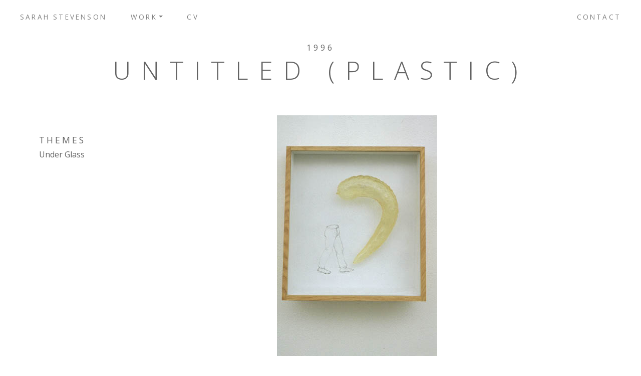

--- FILE ---
content_type: text/html; charset=UTF-8
request_url: https://sarahstevensonart.com/artwork/untitled-plastic/?b=%2F%2Fsarahstevensonart.com%2Fgroupings%2Funder-glass%2F&t=thematic
body_size: 6325
content:
<!doctype html>
<html lang="en-CA">
<head>
  <meta charset="utf-8">
  <meta http-equiv="X-UA-Compatible" content="IE=edge">
  <meta name="viewport" content="width=device-width, initial-scale=1">
  <meta name='robots' content='index, follow, max-image-preview:large, max-snippet:-1, max-video-preview:-1' />

	<!-- This site is optimized with the Yoast SEO plugin v20.5 - https://yoast.com/wordpress/plugins/seo/ -->
	<title>Untitled (plastic) | Sarah Stevenson</title>
	<meta name="description" content="Official portfolio page for sculpture &quot;Untitled (plastic)&quot; by Sarah Stevenson" />
	<link rel="canonical" href="https://sarahstevensonart.com/artwork/untitled-plastic/" />
	<meta property="og:locale" content="en_US" />
	<meta property="og:type" content="article" />
	<meta property="og:title" content="Untitled (plastic) | Sarah Stevenson" />
	<meta property="og:description" content="Official portfolio page for sculpture &quot;Untitled (plastic)&quot; by Sarah Stevenson" />
	<meta property="og:url" content="https://sarahstevensonart.com/artwork/untitled-plastic/" />
	<meta property="og:site_name" content="Sarah Stevenson" />
	<meta property="article:modified_time" content="2019-10-16T19:28:13+00:00" />
	<meta name="twitter:card" content="summary_large_image" />
	<script type="application/ld+json" class="yoast-schema-graph">{"@context":"https://schema.org","@graph":[{"@type":"WebPage","@id":"https://sarahstevensonart.com/artwork/untitled-plastic/","url":"https://sarahstevensonart.com/artwork/untitled-plastic/","name":"Untitled (plastic) | Sarah Stevenson","isPartOf":{"@id":"http://sarahstevensonart.com/#website"},"datePublished":"1996-09-17T01:58:25+00:00","dateModified":"2019-10-16T19:28:13+00:00","description":"Official portfolio page for sculpture \"Untitled (plastic)\" by Sarah Stevenson","breadcrumb":{"@id":"https://sarahstevensonart.com/artwork/untitled-plastic/#breadcrumb"},"inLanguage":"en-CA","potentialAction":[{"@type":"ReadAction","target":["https://sarahstevensonart.com/artwork/untitled-plastic/"]}]},{"@type":"BreadcrumbList","@id":"https://sarahstevensonart.com/artwork/untitled-plastic/#breadcrumb","itemListElement":[{"@type":"ListItem","position":1,"name":"Home","item":"http://sarahstevensonart.com/"},{"@type":"ListItem","position":2,"name":"Untitled (plastic)"}]},{"@type":"WebSite","@id":"http://sarahstevensonart.com/#website","url":"http://sarahstevensonart.com/","name":"Sarah Stevenson Art","description":"","potentialAction":[{"@type":"SearchAction","target":{"@type":"EntryPoint","urlTemplate":"http://sarahstevensonart.com/?s={search_term_string}"},"query-input":"required name=search_term_string"}],"inLanguage":"en-CA"}]}</script>
	<!-- / Yoast SEO plugin. -->


<script type="text/javascript">
/* <![CDATA[ */
window._wpemojiSettings = {"baseUrl":"https:\/\/s.w.org\/images\/core\/emoji\/15.0.3\/72x72\/","ext":".png","svgUrl":"https:\/\/s.w.org\/images\/core\/emoji\/15.0.3\/svg\/","svgExt":".svg","source":{"concatemoji":"https:\/\/sarahstevensonart.com\/wp-includes\/js\/wp-emoji-release.min.js?ver=6.6.4"}};
/*! This file is auto-generated */
!function(i,n){var o,s,e;function c(e){try{var t={supportTests:e,timestamp:(new Date).valueOf()};sessionStorage.setItem(o,JSON.stringify(t))}catch(e){}}function p(e,t,n){e.clearRect(0,0,e.canvas.width,e.canvas.height),e.fillText(t,0,0);var t=new Uint32Array(e.getImageData(0,0,e.canvas.width,e.canvas.height).data),r=(e.clearRect(0,0,e.canvas.width,e.canvas.height),e.fillText(n,0,0),new Uint32Array(e.getImageData(0,0,e.canvas.width,e.canvas.height).data));return t.every(function(e,t){return e===r[t]})}function u(e,t,n){switch(t){case"flag":return n(e,"\ud83c\udff3\ufe0f\u200d\u26a7\ufe0f","\ud83c\udff3\ufe0f\u200b\u26a7\ufe0f")?!1:!n(e,"\ud83c\uddfa\ud83c\uddf3","\ud83c\uddfa\u200b\ud83c\uddf3")&&!n(e,"\ud83c\udff4\udb40\udc67\udb40\udc62\udb40\udc65\udb40\udc6e\udb40\udc67\udb40\udc7f","\ud83c\udff4\u200b\udb40\udc67\u200b\udb40\udc62\u200b\udb40\udc65\u200b\udb40\udc6e\u200b\udb40\udc67\u200b\udb40\udc7f");case"emoji":return!n(e,"\ud83d\udc26\u200d\u2b1b","\ud83d\udc26\u200b\u2b1b")}return!1}function f(e,t,n){var r="undefined"!=typeof WorkerGlobalScope&&self instanceof WorkerGlobalScope?new OffscreenCanvas(300,150):i.createElement("canvas"),a=r.getContext("2d",{willReadFrequently:!0}),o=(a.textBaseline="top",a.font="600 32px Arial",{});return e.forEach(function(e){o[e]=t(a,e,n)}),o}function t(e){var t=i.createElement("script");t.src=e,t.defer=!0,i.head.appendChild(t)}"undefined"!=typeof Promise&&(o="wpEmojiSettingsSupports",s=["flag","emoji"],n.supports={everything:!0,everythingExceptFlag:!0},e=new Promise(function(e){i.addEventListener("DOMContentLoaded",e,{once:!0})}),new Promise(function(t){var n=function(){try{var e=JSON.parse(sessionStorage.getItem(o));if("object"==typeof e&&"number"==typeof e.timestamp&&(new Date).valueOf()<e.timestamp+604800&&"object"==typeof e.supportTests)return e.supportTests}catch(e){}return null}();if(!n){if("undefined"!=typeof Worker&&"undefined"!=typeof OffscreenCanvas&&"undefined"!=typeof URL&&URL.createObjectURL&&"undefined"!=typeof Blob)try{var e="postMessage("+f.toString()+"("+[JSON.stringify(s),u.toString(),p.toString()].join(",")+"));",r=new Blob([e],{type:"text/javascript"}),a=new Worker(URL.createObjectURL(r),{name:"wpTestEmojiSupports"});return void(a.onmessage=function(e){c(n=e.data),a.terminate(),t(n)})}catch(e){}c(n=f(s,u,p))}t(n)}).then(function(e){for(var t in e)n.supports[t]=e[t],n.supports.everything=n.supports.everything&&n.supports[t],"flag"!==t&&(n.supports.everythingExceptFlag=n.supports.everythingExceptFlag&&n.supports[t]);n.supports.everythingExceptFlag=n.supports.everythingExceptFlag&&!n.supports.flag,n.DOMReady=!1,n.readyCallback=function(){n.DOMReady=!0}}).then(function(){return e}).then(function(){var e;n.supports.everything||(n.readyCallback(),(e=n.source||{}).concatemoji?t(e.concatemoji):e.wpemoji&&e.twemoji&&(t(e.twemoji),t(e.wpemoji)))}))}((window,document),window._wpemojiSettings);
/* ]]> */
</script>
<style id='wp-emoji-styles-inline-css' type='text/css'>

	img.wp-smiley, img.emoji {
		display: inline !important;
		border: none !important;
		box-shadow: none !important;
		height: 1em !important;
		width: 1em !important;
		margin: 0 0.07em !important;
		vertical-align: -0.1em !important;
		background: none !important;
		padding: 0 !important;
	}
</style>
<link rel='stylesheet' id='tofino/css-css' href='https://sarahstevensonart.com/wp-content/themes/sarahstevensonart/dist/css/main.css?v=1543335428&#038;ver=6.6.4' type='text/css' media='all' />
<script type="text/javascript" src="https://sarahstevensonart.com/wp-includes/js/jquery/jquery.min.js?ver=3.7.1" id="jquery-core-js"></script>
<script type="text/javascript" src="https://sarahstevensonart.com/wp-includes/js/jquery/jquery-migrate.min.js?ver=3.4.1" id="jquery-migrate-js"></script>
<script type="text/javascript" src="https://sarahstevensonart.com/wp-content/themes/sarahstevensonart/dist/js/head.js?v=1543335429&amp;ver=6.6.4" id="tofino/js/head-js"></script>
<link rel="https://api.w.org/" href="https://sarahstevensonart.com/wp-json/" /><link rel="EditURI" type="application/rsd+xml" title="RSD" href="https://sarahstevensonart.com/xmlrpc.php?rsd" />
<meta name="generator" content="WordPress 6.6.4" />
<link rel='shortlink' href='https://sarahstevensonart.com/?p=253' />
<link rel="alternate" title="oEmbed (JSON)" type="application/json+oembed" href="https://sarahstevensonart.com/wp-json/oembed/1.0/embed?url=https%3A%2F%2Fsarahstevensonart.com%2Fartwork%2Funtitled-plastic%2F" />
<link rel="alternate" title="oEmbed (XML)" type="text/xml+oembed" href="https://sarahstevensonart.com/wp-json/oembed/1.0/embed?url=https%3A%2F%2Fsarahstevensonart.com%2Fartwork%2Funtitled-plastic%2F&#038;format=xml" />
</head>
<body class="artwork-template-default single single-artwork postid-253 artwork-untitled-plastic untitled-plastic footer-sticky">


<!--[if lte IE 9]>
  <div class="alert alert-danger browser-warning">
    <p>You are using an <strong>outdated</strong> browser. <a href="http://browsehappy.com/">Update your browser</a> to improve your experience.</p>
  </div>
<![endif]-->
<nav id="main-nav" class="navbar navbar-expand-lg navbar-light   ">
  <!-- just a placeholder to make the toggler go right -->
  <div></div>
  
  <button class="navbar-toggler collapsed" type="button" data-toggle="collapse" data-target="#main-menu" aria-controls="navbarNav" aria-expanded="false" aria-label="Toggle navigation">
    <span class="bar-wrapper">
      <span class="bar"></span>
      <span class="bar"></span>
      <span class="bar"></span>
    </span>
    <span class="sr-only">Toggle Navigation Button</span>
  </button>

  <div class="collapse navbar-collapse" id="main-menu">
    <ul id="menu-main-menu" class="navbar-nav"><li class="nav-item menu-sarah-stevenson"><a href="https://sarahstevensonart.com/" class="nav-link">Sarah Stevenson</a></li>
<li class="dropdown nav-item menu-work"><a href="#" data-toggle="dropdown" aria-haspopup="true" class="nav-link dropdown-toggle">Work</a>
<ul class="sub-menu dropdown-menu" role="menu">	<li class="dropdown-item menu-chronological">	<a href="https://sarahstevensonart.com/chronological/" class="nav-link">Chronological</a></li>
	<li class="dropdown-item menu-thematic">	<a href="https://sarahstevensonart.com/thematic/" class="nav-link">Thematic</a></li>
	<li class="dropdown-item menu-exhibitions">	<a href="https://sarahstevensonart.com/exhibitions/" class="nav-link">Exhibitions</a></li>
</ul>
</li>
<li class="nav-item menu-cv"><a href="https://sarahstevensonart.com/cv/" class="nav-link">CV</a></li>
</ul>
    <ul id="menu-secondary-navigation" class="navbar-nav ml-auto"><li class="nav-item menu-contact"><a href="https://sarahstevensonart.com/contact/" class="nav-link">Contact</a></li>
</ul>
  </div>
</nav>

  <div class="wrapper">
<main class="artwork-single">
  <div class="container">

    <div class="row my-3">
      <div class="col">
        <div class="before-title">1996</div>
        <h1>Untitled (plastic)</h1>
      </div><!-- col -->
    </div><!-- row -->

    
    <div class="row justify-content-center my-5">
      <div class="col-11 col-lg-7 order-lg-2">
                <div class="main-image">
                    <a 
            class='slide-item'
            href='https://sarahstevensonart.com/wp-content/uploads/2018/09/1996_untitledplastic_G.jpg' 
            itemprop='contentUrl' 
            data-size='320x480' 
            data-title='Untitled (plastic), 1996'
            data-url='https://sarahstevensonart.com/artwork/untitled-plastic/?b=%2F%2Fsarahstevensonart.com%2Fartwork%2Funtitled-plastic%2F%3Fb%3D%252F%252Fsarahstevensonart.com%252Fgroupings%252Funder-glass%252F%26t%3Dthematic'
            data-photographer=''
            data-index='0'
            ><img src="https://sarahstevensonart.com/wp-content/uploads/2018/09/1996_untitledplastic_G.jpg" class="img-fluid" id="artwork-image-shown"></a>            
                  </div>
      </div> <!-- column -->


      <div class="col-11 col-lg-5 order-lg-1">
                <div class="py-2">
            <h2 class="themes-title">Themes</h2>
            
                            <a class="themes-term " href="https://sarahstevensonart.com/groupings/under-glass/">Under Glass</a>
                      </div>
        <div class="py-2">
                  </div>

        <div class="thumbnails my-2">
                  </div>

      </div> <!-- column -->
    </div> <!-- row -->
    
    <div class="row justify-content-between navigation my-3">  
  <div class="col-6 offset-sm-0 my-3 "> 
                  <a 
      class="navigation-link left"
      href="https://sarahstevensonart.com/artwork/untitled-brown-rubber/?t=thematic">
        &laquo;
            Untitled (brown rubber)          
        </a>
            
  </div><!-- col -->
  <div class="col-6 my-3 text-right">  

                  <a 
      class="navigation-link right"
      href="https://sarahstevensonart.com/artwork/untitled-black-rubber/?t=thematic">
            Untitled (black rubber) 
        &raquo;
      </a>
        
  </div><!-- col -->    
</div><!-- row -->
  </div> <!-- container -->
</main>
<!-- Root element of PhotoSwipe. Must have class pswp. -->
<div class="pswp" tabindex="-1" role="dialog" aria-hidden="true">

    <!-- Background of PhotoSwipe. 
         It's a separate element as animating opacity is faster than rgba(). -->
    <div class="pswp__bg"></div>

    <!-- Slides wrapper with overflow:hidden. -->
    <div class="pswp__scroll-wrap">

        <!-- Container that holds slides. 
            PhotoSwipe keeps only 3 of them in the DOM to save memory.
            Don't modify these 3 pswp__item elements, data is added later on. -->
        <div class="pswp__container">
            <div class="pswp__item"></div>
            <div class="pswp__item"></div>
            <div class="pswp__item"></div>
        </div>

        <!-- Default (PhotoSwipeUI_Default) interface on top of sliding area. Can be changed. -->
        <div class="pswp__ui pswp__ui--hidden">

            <div class="pswp__top-bar">

                <!--  Controls are self-explanatory. Order can be changed. -->

                <div class="pswp__counter"></div>

                <button class="pswp__button pswp__button--close" title="Close (Esc)"></button>

                <button class="pswp__button pswp__button--share" title="Share"></button>

                <button class="pswp__button pswp__button--fs" title="Toggle fullscreen"></button>

                <button class="pswp__button pswp__button--zoom" title="Zoom in/out"></button>

                <!-- Preloader demo http://codepen.io/dimsemenov/pen/yyBWoR -->
                <!-- element will get class pswp__preloader--active when preloader is running -->
                <div class="pswp__preloader">
                    <div class="pswp__preloader__icn">
                      <div class="pswp__preloader__cut">
                        <div class="pswp__preloader__donut"></div>
                      </div>
                    </div>
                </div>
            </div>

            <div class="pswp__share-modal pswp__share-modal--hidden pswp__single-tap">
                <div class="pswp__share-tooltip"></div> 
            </div>

            <button class="pswp__button pswp__button--arrow--left" title="Previous (arrow left)">                
            </button>

            <button class="pswp__button pswp__button--arrow--right" title="Next (arrow right)">
            </button>

            <div class="pswp__caption" >
                <div class="pswp__caption__center"></div>
            </div>

        </div>

    </div>

</div>
<!-- photoswipe -->
<link rel="stylesheet" href="https://sarahstevensonart.com/wp-content/themes/sarahstevensonart/dist/photoswipe/photoswipe.css"> 
<link rel="stylesheet" href="https://sarahstevensonart.com/wp-content/themes/sarahstevensonart/dist/photoswipe/default-skin/default-skin.css"> 
<script src="https://sarahstevensonart.com/wp-content/themes/sarahstevensonart/dist/photoswipe/photoswipe.min.js"></script> 
<script src="https://sarahstevensonart.com/wp-content/themes/sarahstevensonart/dist/photoswipe/photoswipe-ui-default.min.js"></script>
<script>

(function($) {
    var $pswp = $('.pswp')[0];
    var items = [];    

    $('.slide-item').each(function() {
        var $href   = $(this).attr('href'),
            $title   = "<div class='title'>"+$(this).data('title')+"</div>",
            $url   = "<div class='url'><a href='"+$(this).data('url')+"'><div class='link-icon'></div></a></div>",
            $size   = $(this).data('size').split('x'),
            $width  = $size[0],
            $height = $size[1];
        
        // optional
        var $photographer   = "";
        if($(this).data('photographer')!=""){
            $photographer="<div class='photographer'>Photo: "+$(this).data('photographer')+"</div>";
        }

        var item = {
            src : $href,
            w   : $width,
            h   : $height,
            title: $title+$photographer+$url
        }

        items.push(item);
    });

    $('.slide-item').click(function(event) {
        event.preventDefault();

        var $index = $(this).data('index');
     
        var options = {
            index: $index,
            bgOpacity: 0.9,
            showHideOpacity: true
        }

        var lightBox = new PhotoSwipe($pswp, PhotoSwipeUI_Default, items, options);
        lightBox.init();
    });

    

})(jQuery);
  
</script>  </div>

<footer class="mt-5">
  <div class="container">
    <div class="row ">
      <div class="col text-center"> 
        <div>© 2025 SARAH STEVENSON</div>
                <p class="intellectdesign">site created by <a href="http://intellectdesigngroup.com">Intellect Design Group</a></p>
        <p clas="adminlink"><a href="/wp-admin" target="_blank">admin</a></p>
      </div>
    </div>
  </div>
</footer>

    <script>
      (function(i,s,o,g,r,a,m){i['GoogleAnalyticsObject']=r;i[r]=i[r]||function(){
      (i[r].q=i[r].q||[]).push(arguments)},i[r].l=1*new Date();a=s.createElement(o),
      m=s.getElementsByTagName(o)[0];a.async=1;a.src=g;m.parentNode.insertBefore(a,m)
      })(window,document,'script','//www.google-analytics.com/analytics.js','ga');
      ga('create', 'UA-127341875-1', 'auto');
      ga('send', 'pageview');
    </script><script type="text/javascript" id="tofino/js-js-extra">
/* <![CDATA[ */
var tofinoJS = {"ajaxUrl":"https:\/\/sarahstevensonart.com\/wp-admin\/admin-ajax.php","nextNonce":"cd1fbd7ca6","cookieExpires":"999","themeUrl":"https:\/\/sarahstevensonart.com\/wp-content\/themes\/sarahstevensonart","notificationJS":"false"};
/* ]]> */
</script>
<script type="text/javascript" src="https://sarahstevensonart.com/wp-content/themes/sarahstevensonart/dist/js/main.js?v=1543335430" id="tofino/js-js"></script>



</body>
</html>


--- FILE ---
content_type: text/plain
request_url: https://www.google-analytics.com/j/collect?v=1&_v=j102&a=1605203217&t=pageview&_s=1&dl=https%3A%2F%2Fsarahstevensonart.com%2Fartwork%2Funtitled-plastic%2F%3Fb%3D%252F%252Fsarahstevensonart.com%252Fgroupings%252Funder-glass%252F%26t%3Dthematic&ul=en-us%40posix&dt=Untitled%20(plastic)%20%7C%20Sarah%20Stevenson&sr=1280x720&vp=1280x720&_u=IEBAAEABAAAAACAAI~&jid=382774509&gjid=891032568&cid=1624059767.1765829835&tid=UA-127341875-1&_gid=936529082.1765829835&_r=1&_slc=1&z=399842238
body_size: -453
content:
2,cG-H91Q3MWVPC